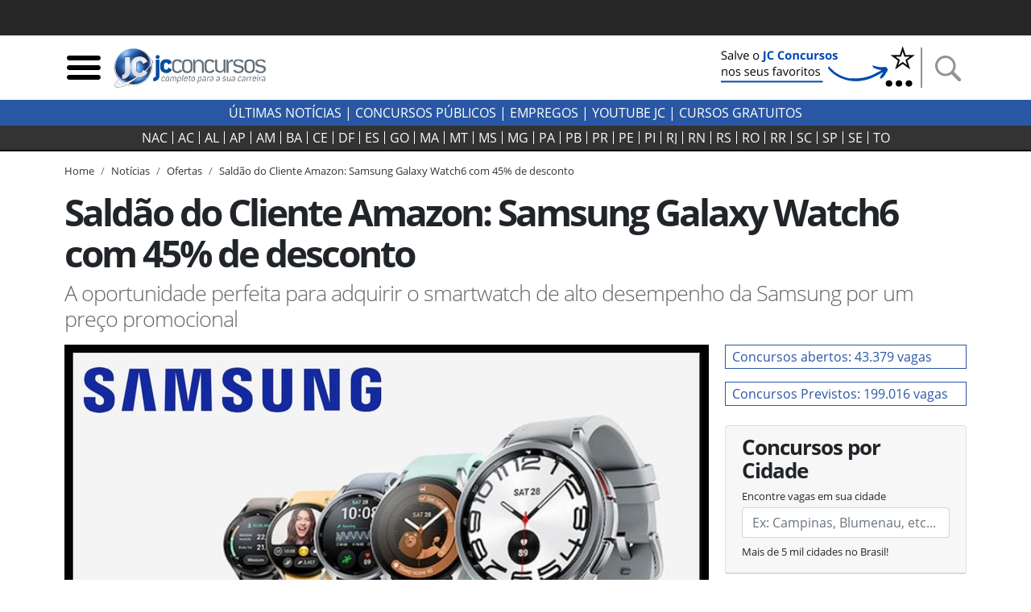

--- FILE ---
content_type: image/svg+xml; charset=UTF-8
request_url: https://jcconcursos.uol.com.br/static/img/linkedin.svg
body_size: 977
content:
<?xml version="1.0" ?><!DOCTYPE svg  PUBLIC '-//W3C//DTD SVG 1.1//EN'  'http://www.w3.org/Graphics/SVG/1.1/DTD/svg11.dtd'><svg enable-background="new 0 0 1024 1024" height="1024px" id="Linkedin" version="1.1" viewBox="0 0 1024 1024" width="1024px" xml:space="preserve" xmlns="http://www.w3.org/2000/svg" xmlns:xlink="http://www.w3.org/1999/xlink"><g id="Background"><rect fill="#00679B" height="1024" id="bg_2_" width="1024"/></g><g id="Linkedin_1_"><polygon fill="#FFFFFF" points="283.688,732.715 389.991,732.715 389.862,360.274 283.56,360.274  "/><path d="M756.622,459.913c-2.603-14.823-6.825-29.415-13.292-43.03c-3.735-7.865-8.44-15.298-14.018-21.996   c-6.509-7.813-15.168-15.005-23.963-20.125c-7.535-4.387-16.126-8.369-24.534-10.754c-4.985-1.273-10.105-2.148-15.301-2.733   c-15.595-1.755-31.854-0.905-47.479,0.299c-4.487,0.523-8.942,1.156-13.357,1.914c-4.414,0.758-8.788,1.642-13.107,2.635   c-7.62,2.349-14.249,6.053-19.914,10.912c-5.665,4.86-10.366,10.876-14.143,17.84c-2.167,3.997-4.043,8.214-5.266,12.602   c-0.063,0.231-1.167,5.42-0.94,5.42h-1.654l-0.13-52.622H443.262l0.129,372.522h105.559c0,0,0-199.771,0-227.093   c0-12.697,8.156-23.276,18.619-29.622c10.146-6.153,22.69-6.704,34.226-7.451c5.264-0.341,10.749-0.17,15.992,0.371   c9.104,0.941,18.279,3.818,25.085,10.183c11.363,10.629,13.125,26.838,13.125,41.521c0,11.863,0,23.727,0,35.591   c0,17.921,0,35.841,0,53.761c0,19.175,0,38.348,0,57.521c0,15.562,0,31.124,0,46.687c0,6.179,0,12.355,0,18.533H760.56   c0-6.171,0-12.342,0-18.513c0-15.825,0-31.65,0-47.477c0-19.485,0-38.974,0-58.46c0-31.925,0-63.85,0-95.773   C760.56,495.019,759.663,477.239,756.622,459.913z" fill="#FFFFFF"/><circle cx="336.84" cy="281.912" fill="#FFFFFF" r="53.4"/></g></svg>

--- FILE ---
content_type: image/svg+xml; charset=UTF-8
request_url: https://jcconcursos.uol.com.br/static/img/twitter.svg
body_size: 927
content:
<?xml version="1.0" encoding="UTF-8" standalone="no"?>
<svg width="256px" height="209px" viewBox="0 0 256 209" version="1.1" xmlns="http://www.w3.org/2000/svg" xmlns:xlink="http://www.w3.org/1999/xlink" preserveAspectRatio="xMidYMid">
    <g>
        <path d="M256,25.4500259 C246.580841,29.6272672 236.458451,32.4504868 225.834156,33.7202333 C236.678503,27.2198053 245.00583,16.9269929 248.927437,4.66307685 C238.779765,10.6812633 227.539325,15.0523376 215.57599,17.408298 C205.994835,7.2006971 192.34506,0.822 177.239197,0.822 C148.232605,0.822 124.716076,24.3375931 124.716076,53.3423116 C124.716076,57.4586875 125.181462,61.4673784 126.076652,65.3112644 C82.4258385,63.1210453 43.7257252,42.211429 17.821398,10.4359288 C13.3005011,18.1929938 10.710443,27.2151234 10.710443,36.8402889 C10.710443,55.061526 19.9835254,71.1374907 34.0762135,80.5557137 C25.4660961,80.2832239 17.3681846,77.9207088 10.2862577,73.9869292 C10.2825122,74.2060448 10.2825122,74.4260967 10.2825122,74.647085 C10.2825122,100.094453 28.3867003,121.322443 52.413563,126.14673 C48.0059695,127.347184 43.3661509,127.988612 38.5755734,127.988612 C35.1914554,127.988612 31.9009766,127.659938 28.694773,127.046602 C35.3777973,147.913145 54.7742053,163.097665 77.7569918,163.52185 C59.7820257,177.607983 37.1354036,186.004604 12.5289147,186.004604 C8.28987161,186.004604 4.10888474,185.75646 0,185.271409 C23.2431033,200.173139 50.8507261,208.867532 80.5109185,208.867532 C177.116529,208.867532 229.943977,128.836982 229.943977,59.4326002 C229.943977,57.1552968 229.893412,54.8901664 229.792282,52.6381454 C240.053257,45.2331635 248.958338,35.9825545 256,25.4500259" fill="#55acee"></path>
    </g>
</svg>

--- FILE ---
content_type: application/javascript; charset=UTF-8
request_url: https://jcconcursos.uol.com.br/static/js/lazyscript.min.js?251201030108
body_size: 1263
content:
/*!
MIT License
-----------

Copyright (c) 2021 Arley Andrada Maria
Permission is hereby granted, free of charge, to any person
obtaining a copy of this software and associated documentation
files (the "Software"), to deal in the Software without
restriction, including without limitation the rights to use,
copy, modify, merge, publish, distribute, sublicense, and/or sell
copies of the Software, and to permit persons to whom the
Software is furnished to do so, subject to the following
conditions:

The above copyright notice and this permission notice shall be
included in all copies or substantial portions of the Software.

THE SOFTWARE IS PROVIDED "AS IS", WITHOUT WARRANTY OF ANY KIND,
EXPRESS OR IMPLIED, INCLUDING BUT NOT LIMITED TO THE WARRANTIES
OF MERCHANTABILITY, FITNESS FOR A PARTICULAR PURPOSE AND
NONINFRINGEMENT. IN NO EVENT SHALL THE AUTHORS OR COPYRIGHT
HOLDERS BE LIABLE FOR ANY CLAIM, DAMAGES OR OTHER LIABILITY,
WHETHER IN AN ACTION OF CONTRACT, TORT OR OTHERWISE, ARISING
FROM, OUT OF OR IN CONNECTION WITH THE SOFTWARE OR THE USE OR
OTHER DEALINGS IN THE SOFTWARE.
*/
(function(f,e){var g=["keydown","mousemove","touchmove","touchstart","touchend","wheel"];
var a={passive:true};var d={normal:[],defer:[],async:[]};function b(){var o=f.querySelectorAll("script[type=lazyscript]");for(var m=0;m<o.length;m++){var n=o[m];
if(n.hasAttribute("src")){if(n.hasAttribute("async")&&n.async!==false){d.async.push(n);}else{if(n.hasAttribute("defer")&&n.defer!==false){d.defer.push(n);
}else{if(n.getAttribute("data-type")==="module"){d.defer.push(n);}else{d.normal.push(n);}}}}else{d.normal.push(n);}}}function c(r,n){var o=f.createElement("script");
for(var q=0;q<r.attributes.length;q++){var m=r.attributes[q];var p=m.nodeName;if(p!=="type"){if(p==="data-type"){p="type";}o.setAttribute(p,m.nodeValue);
}}if(r.hasAttribute("src")){if(n){o.addEventListener("load",n);o.addEventListener("error",n);}}else{o.text=r.text;if(n){n();}}r.parentNode.replaceChild(o,r);
}function j(n){var m=function(){var o=n.shift();if(o){c(o);setTimeout(m,1);}};m();}function k(){b();j(d.normal);j(d.defer);j(d.async);}function h(){i();
if("loading"===f.readyState){f.addEventListener("DOMContentLoaded",k);}else{k();}}function i(){for(var m=0;m<g.length;m++){var n=g[m];e.removeEventListener(n,h,a);
}}function l(){for(var m=0;m<g.length;m++){var n=g[m];e.addEventListener(n,h,a);}}l();})(document,window);